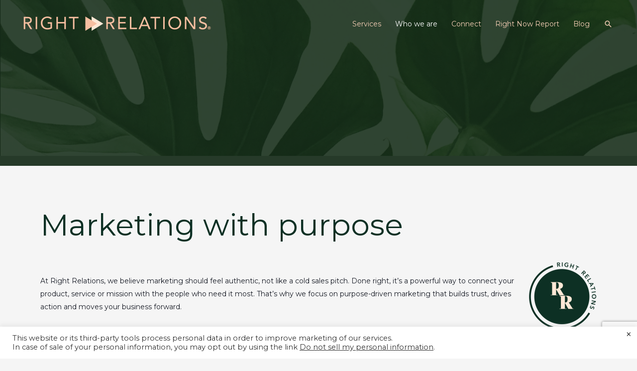

--- FILE ---
content_type: text/html; charset=utf-8
request_url: https://www.google.com/recaptcha/api2/anchor?ar=1&k=6LdkIV0UAAAAABtNVAAP99TC6f_18LiETnPK6ziX&co=aHR0cHM6Ly90aGVyaWdodHJlbGF0aW9ucy5jb206NDQz&hl=en&v=7gg7H51Q-naNfhmCP3_R47ho&size=invisible&anchor-ms=20000&execute-ms=30000&cb=qqkcoubm1b4b
body_size: 49048
content:
<!DOCTYPE HTML><html dir="ltr" lang="en"><head><meta http-equiv="Content-Type" content="text/html; charset=UTF-8">
<meta http-equiv="X-UA-Compatible" content="IE=edge">
<title>reCAPTCHA</title>
<style type="text/css">
/* cyrillic-ext */
@font-face {
  font-family: 'Roboto';
  font-style: normal;
  font-weight: 400;
  font-stretch: 100%;
  src: url(//fonts.gstatic.com/s/roboto/v48/KFO7CnqEu92Fr1ME7kSn66aGLdTylUAMa3GUBHMdazTgWw.woff2) format('woff2');
  unicode-range: U+0460-052F, U+1C80-1C8A, U+20B4, U+2DE0-2DFF, U+A640-A69F, U+FE2E-FE2F;
}
/* cyrillic */
@font-face {
  font-family: 'Roboto';
  font-style: normal;
  font-weight: 400;
  font-stretch: 100%;
  src: url(//fonts.gstatic.com/s/roboto/v48/KFO7CnqEu92Fr1ME7kSn66aGLdTylUAMa3iUBHMdazTgWw.woff2) format('woff2');
  unicode-range: U+0301, U+0400-045F, U+0490-0491, U+04B0-04B1, U+2116;
}
/* greek-ext */
@font-face {
  font-family: 'Roboto';
  font-style: normal;
  font-weight: 400;
  font-stretch: 100%;
  src: url(//fonts.gstatic.com/s/roboto/v48/KFO7CnqEu92Fr1ME7kSn66aGLdTylUAMa3CUBHMdazTgWw.woff2) format('woff2');
  unicode-range: U+1F00-1FFF;
}
/* greek */
@font-face {
  font-family: 'Roboto';
  font-style: normal;
  font-weight: 400;
  font-stretch: 100%;
  src: url(//fonts.gstatic.com/s/roboto/v48/KFO7CnqEu92Fr1ME7kSn66aGLdTylUAMa3-UBHMdazTgWw.woff2) format('woff2');
  unicode-range: U+0370-0377, U+037A-037F, U+0384-038A, U+038C, U+038E-03A1, U+03A3-03FF;
}
/* math */
@font-face {
  font-family: 'Roboto';
  font-style: normal;
  font-weight: 400;
  font-stretch: 100%;
  src: url(//fonts.gstatic.com/s/roboto/v48/KFO7CnqEu92Fr1ME7kSn66aGLdTylUAMawCUBHMdazTgWw.woff2) format('woff2');
  unicode-range: U+0302-0303, U+0305, U+0307-0308, U+0310, U+0312, U+0315, U+031A, U+0326-0327, U+032C, U+032F-0330, U+0332-0333, U+0338, U+033A, U+0346, U+034D, U+0391-03A1, U+03A3-03A9, U+03B1-03C9, U+03D1, U+03D5-03D6, U+03F0-03F1, U+03F4-03F5, U+2016-2017, U+2034-2038, U+203C, U+2040, U+2043, U+2047, U+2050, U+2057, U+205F, U+2070-2071, U+2074-208E, U+2090-209C, U+20D0-20DC, U+20E1, U+20E5-20EF, U+2100-2112, U+2114-2115, U+2117-2121, U+2123-214F, U+2190, U+2192, U+2194-21AE, U+21B0-21E5, U+21F1-21F2, U+21F4-2211, U+2213-2214, U+2216-22FF, U+2308-230B, U+2310, U+2319, U+231C-2321, U+2336-237A, U+237C, U+2395, U+239B-23B7, U+23D0, U+23DC-23E1, U+2474-2475, U+25AF, U+25B3, U+25B7, U+25BD, U+25C1, U+25CA, U+25CC, U+25FB, U+266D-266F, U+27C0-27FF, U+2900-2AFF, U+2B0E-2B11, U+2B30-2B4C, U+2BFE, U+3030, U+FF5B, U+FF5D, U+1D400-1D7FF, U+1EE00-1EEFF;
}
/* symbols */
@font-face {
  font-family: 'Roboto';
  font-style: normal;
  font-weight: 400;
  font-stretch: 100%;
  src: url(//fonts.gstatic.com/s/roboto/v48/KFO7CnqEu92Fr1ME7kSn66aGLdTylUAMaxKUBHMdazTgWw.woff2) format('woff2');
  unicode-range: U+0001-000C, U+000E-001F, U+007F-009F, U+20DD-20E0, U+20E2-20E4, U+2150-218F, U+2190, U+2192, U+2194-2199, U+21AF, U+21E6-21F0, U+21F3, U+2218-2219, U+2299, U+22C4-22C6, U+2300-243F, U+2440-244A, U+2460-24FF, U+25A0-27BF, U+2800-28FF, U+2921-2922, U+2981, U+29BF, U+29EB, U+2B00-2BFF, U+4DC0-4DFF, U+FFF9-FFFB, U+10140-1018E, U+10190-1019C, U+101A0, U+101D0-101FD, U+102E0-102FB, U+10E60-10E7E, U+1D2C0-1D2D3, U+1D2E0-1D37F, U+1F000-1F0FF, U+1F100-1F1AD, U+1F1E6-1F1FF, U+1F30D-1F30F, U+1F315, U+1F31C, U+1F31E, U+1F320-1F32C, U+1F336, U+1F378, U+1F37D, U+1F382, U+1F393-1F39F, U+1F3A7-1F3A8, U+1F3AC-1F3AF, U+1F3C2, U+1F3C4-1F3C6, U+1F3CA-1F3CE, U+1F3D4-1F3E0, U+1F3ED, U+1F3F1-1F3F3, U+1F3F5-1F3F7, U+1F408, U+1F415, U+1F41F, U+1F426, U+1F43F, U+1F441-1F442, U+1F444, U+1F446-1F449, U+1F44C-1F44E, U+1F453, U+1F46A, U+1F47D, U+1F4A3, U+1F4B0, U+1F4B3, U+1F4B9, U+1F4BB, U+1F4BF, U+1F4C8-1F4CB, U+1F4D6, U+1F4DA, U+1F4DF, U+1F4E3-1F4E6, U+1F4EA-1F4ED, U+1F4F7, U+1F4F9-1F4FB, U+1F4FD-1F4FE, U+1F503, U+1F507-1F50B, U+1F50D, U+1F512-1F513, U+1F53E-1F54A, U+1F54F-1F5FA, U+1F610, U+1F650-1F67F, U+1F687, U+1F68D, U+1F691, U+1F694, U+1F698, U+1F6AD, U+1F6B2, U+1F6B9-1F6BA, U+1F6BC, U+1F6C6-1F6CF, U+1F6D3-1F6D7, U+1F6E0-1F6EA, U+1F6F0-1F6F3, U+1F6F7-1F6FC, U+1F700-1F7FF, U+1F800-1F80B, U+1F810-1F847, U+1F850-1F859, U+1F860-1F887, U+1F890-1F8AD, U+1F8B0-1F8BB, U+1F8C0-1F8C1, U+1F900-1F90B, U+1F93B, U+1F946, U+1F984, U+1F996, U+1F9E9, U+1FA00-1FA6F, U+1FA70-1FA7C, U+1FA80-1FA89, U+1FA8F-1FAC6, U+1FACE-1FADC, U+1FADF-1FAE9, U+1FAF0-1FAF8, U+1FB00-1FBFF;
}
/* vietnamese */
@font-face {
  font-family: 'Roboto';
  font-style: normal;
  font-weight: 400;
  font-stretch: 100%;
  src: url(//fonts.gstatic.com/s/roboto/v48/KFO7CnqEu92Fr1ME7kSn66aGLdTylUAMa3OUBHMdazTgWw.woff2) format('woff2');
  unicode-range: U+0102-0103, U+0110-0111, U+0128-0129, U+0168-0169, U+01A0-01A1, U+01AF-01B0, U+0300-0301, U+0303-0304, U+0308-0309, U+0323, U+0329, U+1EA0-1EF9, U+20AB;
}
/* latin-ext */
@font-face {
  font-family: 'Roboto';
  font-style: normal;
  font-weight: 400;
  font-stretch: 100%;
  src: url(//fonts.gstatic.com/s/roboto/v48/KFO7CnqEu92Fr1ME7kSn66aGLdTylUAMa3KUBHMdazTgWw.woff2) format('woff2');
  unicode-range: U+0100-02BA, U+02BD-02C5, U+02C7-02CC, U+02CE-02D7, U+02DD-02FF, U+0304, U+0308, U+0329, U+1D00-1DBF, U+1E00-1E9F, U+1EF2-1EFF, U+2020, U+20A0-20AB, U+20AD-20C0, U+2113, U+2C60-2C7F, U+A720-A7FF;
}
/* latin */
@font-face {
  font-family: 'Roboto';
  font-style: normal;
  font-weight: 400;
  font-stretch: 100%;
  src: url(//fonts.gstatic.com/s/roboto/v48/KFO7CnqEu92Fr1ME7kSn66aGLdTylUAMa3yUBHMdazQ.woff2) format('woff2');
  unicode-range: U+0000-00FF, U+0131, U+0152-0153, U+02BB-02BC, U+02C6, U+02DA, U+02DC, U+0304, U+0308, U+0329, U+2000-206F, U+20AC, U+2122, U+2191, U+2193, U+2212, U+2215, U+FEFF, U+FFFD;
}
/* cyrillic-ext */
@font-face {
  font-family: 'Roboto';
  font-style: normal;
  font-weight: 500;
  font-stretch: 100%;
  src: url(//fonts.gstatic.com/s/roboto/v48/KFO7CnqEu92Fr1ME7kSn66aGLdTylUAMa3GUBHMdazTgWw.woff2) format('woff2');
  unicode-range: U+0460-052F, U+1C80-1C8A, U+20B4, U+2DE0-2DFF, U+A640-A69F, U+FE2E-FE2F;
}
/* cyrillic */
@font-face {
  font-family: 'Roboto';
  font-style: normal;
  font-weight: 500;
  font-stretch: 100%;
  src: url(//fonts.gstatic.com/s/roboto/v48/KFO7CnqEu92Fr1ME7kSn66aGLdTylUAMa3iUBHMdazTgWw.woff2) format('woff2');
  unicode-range: U+0301, U+0400-045F, U+0490-0491, U+04B0-04B1, U+2116;
}
/* greek-ext */
@font-face {
  font-family: 'Roboto';
  font-style: normal;
  font-weight: 500;
  font-stretch: 100%;
  src: url(//fonts.gstatic.com/s/roboto/v48/KFO7CnqEu92Fr1ME7kSn66aGLdTylUAMa3CUBHMdazTgWw.woff2) format('woff2');
  unicode-range: U+1F00-1FFF;
}
/* greek */
@font-face {
  font-family: 'Roboto';
  font-style: normal;
  font-weight: 500;
  font-stretch: 100%;
  src: url(//fonts.gstatic.com/s/roboto/v48/KFO7CnqEu92Fr1ME7kSn66aGLdTylUAMa3-UBHMdazTgWw.woff2) format('woff2');
  unicode-range: U+0370-0377, U+037A-037F, U+0384-038A, U+038C, U+038E-03A1, U+03A3-03FF;
}
/* math */
@font-face {
  font-family: 'Roboto';
  font-style: normal;
  font-weight: 500;
  font-stretch: 100%;
  src: url(//fonts.gstatic.com/s/roboto/v48/KFO7CnqEu92Fr1ME7kSn66aGLdTylUAMawCUBHMdazTgWw.woff2) format('woff2');
  unicode-range: U+0302-0303, U+0305, U+0307-0308, U+0310, U+0312, U+0315, U+031A, U+0326-0327, U+032C, U+032F-0330, U+0332-0333, U+0338, U+033A, U+0346, U+034D, U+0391-03A1, U+03A3-03A9, U+03B1-03C9, U+03D1, U+03D5-03D6, U+03F0-03F1, U+03F4-03F5, U+2016-2017, U+2034-2038, U+203C, U+2040, U+2043, U+2047, U+2050, U+2057, U+205F, U+2070-2071, U+2074-208E, U+2090-209C, U+20D0-20DC, U+20E1, U+20E5-20EF, U+2100-2112, U+2114-2115, U+2117-2121, U+2123-214F, U+2190, U+2192, U+2194-21AE, U+21B0-21E5, U+21F1-21F2, U+21F4-2211, U+2213-2214, U+2216-22FF, U+2308-230B, U+2310, U+2319, U+231C-2321, U+2336-237A, U+237C, U+2395, U+239B-23B7, U+23D0, U+23DC-23E1, U+2474-2475, U+25AF, U+25B3, U+25B7, U+25BD, U+25C1, U+25CA, U+25CC, U+25FB, U+266D-266F, U+27C0-27FF, U+2900-2AFF, U+2B0E-2B11, U+2B30-2B4C, U+2BFE, U+3030, U+FF5B, U+FF5D, U+1D400-1D7FF, U+1EE00-1EEFF;
}
/* symbols */
@font-face {
  font-family: 'Roboto';
  font-style: normal;
  font-weight: 500;
  font-stretch: 100%;
  src: url(//fonts.gstatic.com/s/roboto/v48/KFO7CnqEu92Fr1ME7kSn66aGLdTylUAMaxKUBHMdazTgWw.woff2) format('woff2');
  unicode-range: U+0001-000C, U+000E-001F, U+007F-009F, U+20DD-20E0, U+20E2-20E4, U+2150-218F, U+2190, U+2192, U+2194-2199, U+21AF, U+21E6-21F0, U+21F3, U+2218-2219, U+2299, U+22C4-22C6, U+2300-243F, U+2440-244A, U+2460-24FF, U+25A0-27BF, U+2800-28FF, U+2921-2922, U+2981, U+29BF, U+29EB, U+2B00-2BFF, U+4DC0-4DFF, U+FFF9-FFFB, U+10140-1018E, U+10190-1019C, U+101A0, U+101D0-101FD, U+102E0-102FB, U+10E60-10E7E, U+1D2C0-1D2D3, U+1D2E0-1D37F, U+1F000-1F0FF, U+1F100-1F1AD, U+1F1E6-1F1FF, U+1F30D-1F30F, U+1F315, U+1F31C, U+1F31E, U+1F320-1F32C, U+1F336, U+1F378, U+1F37D, U+1F382, U+1F393-1F39F, U+1F3A7-1F3A8, U+1F3AC-1F3AF, U+1F3C2, U+1F3C4-1F3C6, U+1F3CA-1F3CE, U+1F3D4-1F3E0, U+1F3ED, U+1F3F1-1F3F3, U+1F3F5-1F3F7, U+1F408, U+1F415, U+1F41F, U+1F426, U+1F43F, U+1F441-1F442, U+1F444, U+1F446-1F449, U+1F44C-1F44E, U+1F453, U+1F46A, U+1F47D, U+1F4A3, U+1F4B0, U+1F4B3, U+1F4B9, U+1F4BB, U+1F4BF, U+1F4C8-1F4CB, U+1F4D6, U+1F4DA, U+1F4DF, U+1F4E3-1F4E6, U+1F4EA-1F4ED, U+1F4F7, U+1F4F9-1F4FB, U+1F4FD-1F4FE, U+1F503, U+1F507-1F50B, U+1F50D, U+1F512-1F513, U+1F53E-1F54A, U+1F54F-1F5FA, U+1F610, U+1F650-1F67F, U+1F687, U+1F68D, U+1F691, U+1F694, U+1F698, U+1F6AD, U+1F6B2, U+1F6B9-1F6BA, U+1F6BC, U+1F6C6-1F6CF, U+1F6D3-1F6D7, U+1F6E0-1F6EA, U+1F6F0-1F6F3, U+1F6F7-1F6FC, U+1F700-1F7FF, U+1F800-1F80B, U+1F810-1F847, U+1F850-1F859, U+1F860-1F887, U+1F890-1F8AD, U+1F8B0-1F8BB, U+1F8C0-1F8C1, U+1F900-1F90B, U+1F93B, U+1F946, U+1F984, U+1F996, U+1F9E9, U+1FA00-1FA6F, U+1FA70-1FA7C, U+1FA80-1FA89, U+1FA8F-1FAC6, U+1FACE-1FADC, U+1FADF-1FAE9, U+1FAF0-1FAF8, U+1FB00-1FBFF;
}
/* vietnamese */
@font-face {
  font-family: 'Roboto';
  font-style: normal;
  font-weight: 500;
  font-stretch: 100%;
  src: url(//fonts.gstatic.com/s/roboto/v48/KFO7CnqEu92Fr1ME7kSn66aGLdTylUAMa3OUBHMdazTgWw.woff2) format('woff2');
  unicode-range: U+0102-0103, U+0110-0111, U+0128-0129, U+0168-0169, U+01A0-01A1, U+01AF-01B0, U+0300-0301, U+0303-0304, U+0308-0309, U+0323, U+0329, U+1EA0-1EF9, U+20AB;
}
/* latin-ext */
@font-face {
  font-family: 'Roboto';
  font-style: normal;
  font-weight: 500;
  font-stretch: 100%;
  src: url(//fonts.gstatic.com/s/roboto/v48/KFO7CnqEu92Fr1ME7kSn66aGLdTylUAMa3KUBHMdazTgWw.woff2) format('woff2');
  unicode-range: U+0100-02BA, U+02BD-02C5, U+02C7-02CC, U+02CE-02D7, U+02DD-02FF, U+0304, U+0308, U+0329, U+1D00-1DBF, U+1E00-1E9F, U+1EF2-1EFF, U+2020, U+20A0-20AB, U+20AD-20C0, U+2113, U+2C60-2C7F, U+A720-A7FF;
}
/* latin */
@font-face {
  font-family: 'Roboto';
  font-style: normal;
  font-weight: 500;
  font-stretch: 100%;
  src: url(//fonts.gstatic.com/s/roboto/v48/KFO7CnqEu92Fr1ME7kSn66aGLdTylUAMa3yUBHMdazQ.woff2) format('woff2');
  unicode-range: U+0000-00FF, U+0131, U+0152-0153, U+02BB-02BC, U+02C6, U+02DA, U+02DC, U+0304, U+0308, U+0329, U+2000-206F, U+20AC, U+2122, U+2191, U+2193, U+2212, U+2215, U+FEFF, U+FFFD;
}
/* cyrillic-ext */
@font-face {
  font-family: 'Roboto';
  font-style: normal;
  font-weight: 900;
  font-stretch: 100%;
  src: url(//fonts.gstatic.com/s/roboto/v48/KFO7CnqEu92Fr1ME7kSn66aGLdTylUAMa3GUBHMdazTgWw.woff2) format('woff2');
  unicode-range: U+0460-052F, U+1C80-1C8A, U+20B4, U+2DE0-2DFF, U+A640-A69F, U+FE2E-FE2F;
}
/* cyrillic */
@font-face {
  font-family: 'Roboto';
  font-style: normal;
  font-weight: 900;
  font-stretch: 100%;
  src: url(//fonts.gstatic.com/s/roboto/v48/KFO7CnqEu92Fr1ME7kSn66aGLdTylUAMa3iUBHMdazTgWw.woff2) format('woff2');
  unicode-range: U+0301, U+0400-045F, U+0490-0491, U+04B0-04B1, U+2116;
}
/* greek-ext */
@font-face {
  font-family: 'Roboto';
  font-style: normal;
  font-weight: 900;
  font-stretch: 100%;
  src: url(//fonts.gstatic.com/s/roboto/v48/KFO7CnqEu92Fr1ME7kSn66aGLdTylUAMa3CUBHMdazTgWw.woff2) format('woff2');
  unicode-range: U+1F00-1FFF;
}
/* greek */
@font-face {
  font-family: 'Roboto';
  font-style: normal;
  font-weight: 900;
  font-stretch: 100%;
  src: url(//fonts.gstatic.com/s/roboto/v48/KFO7CnqEu92Fr1ME7kSn66aGLdTylUAMa3-UBHMdazTgWw.woff2) format('woff2');
  unicode-range: U+0370-0377, U+037A-037F, U+0384-038A, U+038C, U+038E-03A1, U+03A3-03FF;
}
/* math */
@font-face {
  font-family: 'Roboto';
  font-style: normal;
  font-weight: 900;
  font-stretch: 100%;
  src: url(//fonts.gstatic.com/s/roboto/v48/KFO7CnqEu92Fr1ME7kSn66aGLdTylUAMawCUBHMdazTgWw.woff2) format('woff2');
  unicode-range: U+0302-0303, U+0305, U+0307-0308, U+0310, U+0312, U+0315, U+031A, U+0326-0327, U+032C, U+032F-0330, U+0332-0333, U+0338, U+033A, U+0346, U+034D, U+0391-03A1, U+03A3-03A9, U+03B1-03C9, U+03D1, U+03D5-03D6, U+03F0-03F1, U+03F4-03F5, U+2016-2017, U+2034-2038, U+203C, U+2040, U+2043, U+2047, U+2050, U+2057, U+205F, U+2070-2071, U+2074-208E, U+2090-209C, U+20D0-20DC, U+20E1, U+20E5-20EF, U+2100-2112, U+2114-2115, U+2117-2121, U+2123-214F, U+2190, U+2192, U+2194-21AE, U+21B0-21E5, U+21F1-21F2, U+21F4-2211, U+2213-2214, U+2216-22FF, U+2308-230B, U+2310, U+2319, U+231C-2321, U+2336-237A, U+237C, U+2395, U+239B-23B7, U+23D0, U+23DC-23E1, U+2474-2475, U+25AF, U+25B3, U+25B7, U+25BD, U+25C1, U+25CA, U+25CC, U+25FB, U+266D-266F, U+27C0-27FF, U+2900-2AFF, U+2B0E-2B11, U+2B30-2B4C, U+2BFE, U+3030, U+FF5B, U+FF5D, U+1D400-1D7FF, U+1EE00-1EEFF;
}
/* symbols */
@font-face {
  font-family: 'Roboto';
  font-style: normal;
  font-weight: 900;
  font-stretch: 100%;
  src: url(//fonts.gstatic.com/s/roboto/v48/KFO7CnqEu92Fr1ME7kSn66aGLdTylUAMaxKUBHMdazTgWw.woff2) format('woff2');
  unicode-range: U+0001-000C, U+000E-001F, U+007F-009F, U+20DD-20E0, U+20E2-20E4, U+2150-218F, U+2190, U+2192, U+2194-2199, U+21AF, U+21E6-21F0, U+21F3, U+2218-2219, U+2299, U+22C4-22C6, U+2300-243F, U+2440-244A, U+2460-24FF, U+25A0-27BF, U+2800-28FF, U+2921-2922, U+2981, U+29BF, U+29EB, U+2B00-2BFF, U+4DC0-4DFF, U+FFF9-FFFB, U+10140-1018E, U+10190-1019C, U+101A0, U+101D0-101FD, U+102E0-102FB, U+10E60-10E7E, U+1D2C0-1D2D3, U+1D2E0-1D37F, U+1F000-1F0FF, U+1F100-1F1AD, U+1F1E6-1F1FF, U+1F30D-1F30F, U+1F315, U+1F31C, U+1F31E, U+1F320-1F32C, U+1F336, U+1F378, U+1F37D, U+1F382, U+1F393-1F39F, U+1F3A7-1F3A8, U+1F3AC-1F3AF, U+1F3C2, U+1F3C4-1F3C6, U+1F3CA-1F3CE, U+1F3D4-1F3E0, U+1F3ED, U+1F3F1-1F3F3, U+1F3F5-1F3F7, U+1F408, U+1F415, U+1F41F, U+1F426, U+1F43F, U+1F441-1F442, U+1F444, U+1F446-1F449, U+1F44C-1F44E, U+1F453, U+1F46A, U+1F47D, U+1F4A3, U+1F4B0, U+1F4B3, U+1F4B9, U+1F4BB, U+1F4BF, U+1F4C8-1F4CB, U+1F4D6, U+1F4DA, U+1F4DF, U+1F4E3-1F4E6, U+1F4EA-1F4ED, U+1F4F7, U+1F4F9-1F4FB, U+1F4FD-1F4FE, U+1F503, U+1F507-1F50B, U+1F50D, U+1F512-1F513, U+1F53E-1F54A, U+1F54F-1F5FA, U+1F610, U+1F650-1F67F, U+1F687, U+1F68D, U+1F691, U+1F694, U+1F698, U+1F6AD, U+1F6B2, U+1F6B9-1F6BA, U+1F6BC, U+1F6C6-1F6CF, U+1F6D3-1F6D7, U+1F6E0-1F6EA, U+1F6F0-1F6F3, U+1F6F7-1F6FC, U+1F700-1F7FF, U+1F800-1F80B, U+1F810-1F847, U+1F850-1F859, U+1F860-1F887, U+1F890-1F8AD, U+1F8B0-1F8BB, U+1F8C0-1F8C1, U+1F900-1F90B, U+1F93B, U+1F946, U+1F984, U+1F996, U+1F9E9, U+1FA00-1FA6F, U+1FA70-1FA7C, U+1FA80-1FA89, U+1FA8F-1FAC6, U+1FACE-1FADC, U+1FADF-1FAE9, U+1FAF0-1FAF8, U+1FB00-1FBFF;
}
/* vietnamese */
@font-face {
  font-family: 'Roboto';
  font-style: normal;
  font-weight: 900;
  font-stretch: 100%;
  src: url(//fonts.gstatic.com/s/roboto/v48/KFO7CnqEu92Fr1ME7kSn66aGLdTylUAMa3OUBHMdazTgWw.woff2) format('woff2');
  unicode-range: U+0102-0103, U+0110-0111, U+0128-0129, U+0168-0169, U+01A0-01A1, U+01AF-01B0, U+0300-0301, U+0303-0304, U+0308-0309, U+0323, U+0329, U+1EA0-1EF9, U+20AB;
}
/* latin-ext */
@font-face {
  font-family: 'Roboto';
  font-style: normal;
  font-weight: 900;
  font-stretch: 100%;
  src: url(//fonts.gstatic.com/s/roboto/v48/KFO7CnqEu92Fr1ME7kSn66aGLdTylUAMa3KUBHMdazTgWw.woff2) format('woff2');
  unicode-range: U+0100-02BA, U+02BD-02C5, U+02C7-02CC, U+02CE-02D7, U+02DD-02FF, U+0304, U+0308, U+0329, U+1D00-1DBF, U+1E00-1E9F, U+1EF2-1EFF, U+2020, U+20A0-20AB, U+20AD-20C0, U+2113, U+2C60-2C7F, U+A720-A7FF;
}
/* latin */
@font-face {
  font-family: 'Roboto';
  font-style: normal;
  font-weight: 900;
  font-stretch: 100%;
  src: url(//fonts.gstatic.com/s/roboto/v48/KFO7CnqEu92Fr1ME7kSn66aGLdTylUAMa3yUBHMdazQ.woff2) format('woff2');
  unicode-range: U+0000-00FF, U+0131, U+0152-0153, U+02BB-02BC, U+02C6, U+02DA, U+02DC, U+0304, U+0308, U+0329, U+2000-206F, U+20AC, U+2122, U+2191, U+2193, U+2212, U+2215, U+FEFF, U+FFFD;
}

</style>
<link rel="stylesheet" type="text/css" href="https://www.gstatic.com/recaptcha/releases/7gg7H51Q-naNfhmCP3_R47ho/styles__ltr.css">
<script nonce="52c2YMhWcGHV32V936RAIw" type="text/javascript">window['__recaptcha_api'] = 'https://www.google.com/recaptcha/api2/';</script>
<script type="text/javascript" src="https://www.gstatic.com/recaptcha/releases/7gg7H51Q-naNfhmCP3_R47ho/recaptcha__en.js" nonce="52c2YMhWcGHV32V936RAIw">
      
    </script></head>
<body><div id="rc-anchor-alert" class="rc-anchor-alert"></div>
<input type="hidden" id="recaptcha-token" value="[base64]">
<script type="text/javascript" nonce="52c2YMhWcGHV32V936RAIw">
      recaptcha.anchor.Main.init("[\x22ainput\x22,[\x22bgdata\x22,\x22\x22,\[base64]/[base64]/UltIKytdPWE6KGE8MjA0OD9SW0grK109YT4+NnwxOTI6KChhJjY0NTEyKT09NTUyOTYmJnErMTxoLmxlbmd0aCYmKGguY2hhckNvZGVBdChxKzEpJjY0NTEyKT09NTYzMjA/[base64]/MjU1OlI/[base64]/[base64]/[base64]/[base64]/[base64]/[base64]/[base64]/[base64]/[base64]/[base64]\x22,\[base64]\\u003d\x22,\x22wpbDnsK7wpXDksKAwrXCl0R+NxzCjsO+fcKmGGN3woJDwr/ChMKZw6TDoyzCksKuwrnDhwt9EVMBElLCoUPDpsOiw51swrYPE8Kdwq3CmcOAw4saw4FBw44nwqxkwqxFIcOgCMKVDcOOXcKTw6MrHMOxesOLwq3DvzzCjMOZKGDCscOgw5JdwptuYWNMXRjDrHtDwovCjcOSdWI/wpfCkB3DsDwdUcKxQ09OSCUQCcKAZUdfLsOFIMO7WlzDj8OrU2HDmMK8wq5NdW7CvcK8wrjDoHXDt23DsVxOw7fCgcKqMsOKasKIYU3DmsOrfsOHwq/CjArCqTpuwqLCvsK1w7/ChWPDiwfDhsOQNsK2BUJON8KPw4XDusK0woU5w4nDocOidsO/w4pwwow+Sz/DhcKVw5YhXydtwoJSPBjCqy7Cmi3ChBlqw7oNXsKnwpnDohpwwot0OV7DlTrCl8KBN1Fzw4AdVMKhwoseRMKRw6s4B13CsHDDvBBEwp3DqMKow5QIw4d9FBXDrMOTw5TDoxM4wrPCkD/DkcOMGmdSw7hPMsOAw6VzFMOCTMK7RsKvwozCk8K5wr00FMKQw7spMwXCmwEdJHvDjz1Va8KmNMOyNhUfw4hXwq/[base64]/GcK8NCUjwrsOVcO1w40PaMO1w5lyw7s0CBzDg8O+w7JcC8Kkw7pRU8OJSxzCnVXCqlDCmhrCjgvCkTtrSsOtbcOow7AXORg1NMKkwrjCkSYrU8KRw590DcK9J8OFwp4dwq09wqQ2w5fDt0TCrcOteMKCIcOMBi/DjsKrwqRdD0bDg35sw51Uw4LDsEsBw6IGUVVOYmnClyA3BcKTJMKxw6hqQ8OUw6/CgMOIwogDIwbCmsKSw4rDncKTY8K4CwRaLmMdwoAZw7cLw6ViwrzCoh/[base64]/DvMO2wrkIw5MOPsKjHl/CmMK/[base64]/DmjkJU8K5wo/[base64]/wpZhw4onwrZ5J8OOw6nDvsONUcKywqTDmSbDisKZLcODw5TCu8Kuw5XCgMKJwrl2wpwtwoJhHxfDgQTDhjAjacKnasObScKBw6/DshRCw5tzWDjCpDYjw6UzIArDosKHwqjDmsKywrnDtTZpw6bClMOkAMOjw7FQw4YgH8KFw7pJK8KBwozDr3LCg8K0w7rCuDcYFcK9wqRyExjDkMK3DGrDucO/[base64]/w4gCw64jFsOPCgEmw40GacOBw5BhwroSwrjDn8KKwrfCki7ClMO/QMKIPCp9V05jGsOQR8Ojw490w4/DusOVwrnCtcKTwonClHVZRAo9HnVNeAVlwoTCj8KJPMKdVD7DpU3Do8OxworDlCTDl8KawolPLhXCmA9zwrxVI8O4wrkrwplgP2LDhcOZSMOTwodWbRk0w6TCi8OxPyDCn8Ogw7/DpVrDiMOnAVk5wo9Xw5syM8ORw6h1FF7Cnzp4w68dZ8OfezDCnx/[base64]/Cv3DDi8KCd0XDo0wQCkcnwpjCl3fCksOkwpXDrkEowoQow5R0wpo3ckTDrQbDgcKSw6PDqsKvQMK/b2Z/eGzDhcKRBBTDoEo+wp7Cr3MTw6A5AgVhXi93wofCr8KWBykHwpLDiFMbw4sfwrLCpcOxUHXDmcKQwo3CrW/CjgNlw6bDj8KtAsK1w4rCi8OYwooBwocLcMKaVsKEMcKWwqDCj8KnwqLDngzCrm3DucO1ccOnw7bCgsKaDcOSwr4dHTfClSrDrFN7wo/Cvx9ywpzDkMOjCcO8JMOoKiPCkDfCrsKnScOMwpN0wonCssORwrbCtg4IQcKRFUTCoSnCsxrCnTfDlzV5w7QbA8KtworCmMKDwqVSYErCuVZOPljDiMODWMKddmplw5sRAsOddMOVw4rDjsO5FQXDicKvwpbDkxNhwrnChMO2E8OCDMOvETjCpsORPMOebSg5w7o2wp/Cm8O5LcOsE8OvwqLDsAnCq1JVw7jDpRTDm3Jhw5DCiDgOwqlEbT4VwqcSwrhfGGPChjXCuMKAwrHCn3nClMO5BcONABFKDsK2YsOFwprDjyHCnsKWYsO1KjDDgsOmwrDDssKxHwjCvcOlZ8OOwqJMwrDCqsOuwprCpMKbfTXCn1/CiMKow647wr/CscKtGwsKFS5KwpzCi3dqKQXCrV1kwrXDrsKhw7UEV8OMw4FAw4tSwpkZeHTCjsKnwqkqdsKQw5MRQ8KYw6JmwpTCjgdfO8KKwrzCtcOTw54Fw6zDijDDq1MCIjs/UWvDp8O/[base64]/Dq10oZsOyGXrDmgwTGUFifMKzwq7Cq8OCw5NhNXjCosKpQR0Ow6taPXvDmlbCqcKwR8K3YMOBRMKww53CiQvDu3/CgsKJw4Nlw6p/[base64]/CpALCqwZpw4AnfQ5cHjDDhx4GAsO7wrljw57DpsOEwpPCmAsrE8OxG8O4f3UhA8Ohw6FrwrfCoWoNwrs/wrRtwqDCsSVwNhN7PcKMwoDDtTXDpsKmwpDCnTTCin3Dn3UfwrDDjidcwr3DkyA2bsO0H3cgL8KuXMKAAgDDkMKXEMOqwo7Dv8K0ADoXwoF9aylQw7lmw6rCkMOvw6TDqCrDrMKew7NOUcO+al7CnsOrTH5jwpbCsULDoMKdfcKNRHdZFRTDusOPw6/DmUjChXnDjsOow6xHM8O0wpzDpwjCnwZLw5dDDcKlw7HCnMKrw47DvcOYbBPCpMOIMBbChT9oMsKhw4srDk5yJiF/[base64]/CiMKZwqZEw4ROwpjDhz5idwvDrMO8QcKawoPDhMKQNcKFWMOKDkbDtcKVw6rCgAhxwr/DqsKyLMODw5krNsO/w5DCuzoABFsNwoIWYUTCgnFMw7LClMKiwrQjwqfDusOLwovClMKsFGLCoDDCnB/Dq8KPw5ZuNcKSdcKfwolCMRjCjDnDlFkUw6ECOjfCm8Kjw5/DjTsFPQ5lwoFuwrt/wq9eHzfDlErDlQJ2w6xYw5Ejwoldw53DsFPDvsKuwrPDm8KFezAgw7vDgRbCscKhwpnCsx7Ch2omcGZ3wqzDqxXDrlllBsKvbMKsw6Q1LMODw6XCscKwJcObL0lnOA4bQsK5bsKSwoxoO1vCkcOzwqAiKhsuw4Igf1LCl0vDuXQ/[base64]/CoQXDgWQOw7DDukk7w45Fw77DgsOBNA3CvMOkw5JJwrvCqGsJRhvCpWPDu8KDw7PCuMK3OMKSw7wqNMKSw6nCg8OQagnDsH/CmEBzwqXDvSLCtMK7BB1NBULCicOQZMKtfQrCsgPCo8OHwrEgwonCigfDmEZyw6XDoEjCshTDocODFMK3wqDDh388eGzCgEc1HMORQsOrSX8KBGfDmmcHdnDCoRIMw5V2woXDucOcRcOzw4/CvcO8wpXCulhGLMKoZHrCqBolw6HChcKnaGIFYMOYwpk8w64zES/DhcKTYMKjVWDCmEPDvMK7w5ZJOUR9UEp3w7hewrwowpDDjcKdw6bCsRjCsBpcRMKaw6U/KBbCp8OewohPdixFwrxRfcKicAPCsj0pw5PDmAPCvDkVWjIGGAXCtyw1woPCq8OhPQ8jCMK8w6ATdMKSw6fCilUVHzI+D8OuMcKxwovDgMKUwoIIw5bCnzvDqsK2woUQw4x+w7AmWG/DqA4zw4nCq2TDoMKwUcO+wqcIwpLDocK3O8OgJsKCw597XGXCnRJ/DsOpSsKdMMKHwrgSAHLCncOEb8Kgw5zDtcO5wogrOSEqw5/CssKjecOywocBQFbDoijChMOAUcOaFmIWw4nDj8K3wqUQbcOewoBsFsOlw4FnIMK+w5dMVMKefCc8wqgbw4LCrsKMwqTCuMK/UcKdwq3CklV9w5nCr2/CtcK2YMKpf8OHwpBBKsKxBcKVw4A1YsOvw5jDmcKSR0gKw7BmS8Omw5FGw7VUwq3DlhLCsX7CpMOVwp3ChsKUwojCpg/CmsKLw5XDr8OzOcOQRTUZLBA0LUTDiQd6w4/DsSHCv8KNS1IVKcKJDQzDp0XDim/[base64]/V8KxwpFhw7nDoSjCmsK+AsKgaVdqO8KawoPDuE9VQMK+OcOmwqdgQcONJQ4mbsOxPMOCw6rDnCFgKEQUwqjDusK8dUXCp8KKw7/DlhHCmGDDpybCnRASwrvCmcK6w5jDhSk5Fk92wolrfsKNw6U/wq/DuG3DrCvDjw1cTCDCkMKXw6bDh8OcRSjDtVzCl0LDpy/Cs8Kea8KKMcOewo9hIMKEw7ZefcOtwqgrW8OYw4xyeXd7b0TCi8OHEhDCqHzDtFDDtCjDkmRtIcKgdCowwp7DvMKiw5Q9wr98H8Khbz/CqQjCrMKGw44yfWXDmsOlwogfd8KCwpLDsMK7M8OAwpfCsVUswrLDgxpNecOKw43CqsOtBMKIaMO9w4MEXcKhwppHdMOAw63Dlh3CtcKcKlXChMKSTcOdNsOlw5fCuMOnfDnDg8OLwpHCtcKYUMKfwrTDm8Ouw7xbwrQnLTsUw5tGYkcWfSXDp2/DicOlG8KwfMObwokXL8OPL8K7w5omwqLCjMK4w5nDsyLDl8OkW8KMM2xqQTPCosO5MMO7wr7Dn8KowoQrw7vCpi1nHRPCgHUFTQpTIF8Cw5gBP8ODwpppCF3CrhDDlsOCwp1gwoViIcKCJkHDslYzccKxIBJSw5PCpcOgNsKaf1EGw7A2JirClcOrQCDDgxB2wr/Du8KZw64FwoDDhMKVY8KkdlLDmjbClMOaw7XDrkYMwo3DhsOWw5PDqzZiwolQw6BvfcKcJcKIwqjDoWlzw7gYwpvDiisjwqHDqcKqSnPDksOaDsKcHUMMfHDCnHM/wrrDksOhVcKLwqXCiMOSKiMGw58cwrIXcMOID8KvGBQyJcOEDE8+w4c9McOnw4zCi1EWWMKFUsOxLcKGw5AZwp4lw5TDv8Kuw57CjAxSYW/CtsKfw70Ew4NqIB/DmjrDr8O3U17DlsKGwpHCv8Kgw6/DrxNRWVUcwo9/wpLDisK/wqVUDsOkwrTDjlx9woTCiAbDhRnDvcO4w58Rwrx6U0RPw7BvK8KQwp9yZnjCryTCrWBkw6lvwpNrCGjDuhjDrsK9wqd8acO8wp/CvMO5XQ0vw6ZmZjwWw7YcZ8Kpw6JYw51/wpAuCcKjEMKpw6NpbgAUETPDtmVoEGnDt8OCV8K4I8OQLMKcBGY0w6k1TQjDtFnCpMO6wrvDqMOHwrZIOnfDicO/MHXDrAlAI25WPMK3DcKUf8Otwo7CrDnDnsO4w5PDuh4wFjgKw6XDsMKPdMOGZ8K4woc+wqfCjMKGWMK/w6IUwq/DiEk5WDUgw7XDt2N2IcOVwqZRwobDoMO7NwAYH8OzIG/CuRnDl8OhF8OaIhHCusKMwrXDrjjDrcKPZDJ5w4V9XkPCqGIRwqN1JsKywoYmJ8OnWRnCuV5HwrsGw6TDgSZcwrZLKMOrf3vCmCXCmF5ae0x/wp9NwpHCkFNYw5lNwqFIXjLCtsO0MsOLwo/CvGUARSFHPxnDmMOQw5bDlcK4w4FRJsORXnA3wrrDtgh+w4zDlcK8CwTDqsKxwqo8H0XCtzJLw7I0wrXDgFQ9csOGPXJFw40SVMKowq8Fw59CcMO2SsOcw4BRNg/[base64]/wozDtUXCsmbDssKreVFyw6LCpsKZwpvDpcKMEcKDwrxqeifDs2IWworDvgw2ScKKEMOmfFPDpsO0OsOTD8KowoRvwovCpHnCpsOQcsK2SMK4wqk0P8K7w4xZw4bCnMOPKGl7ecO/woY+bsKjKD/DlMO5wp17W8O1w7/ChibChA8WwpEKwockbsKoXcOXCxfDh3ZaW8KawpPDn8Kjw6XDnMKUw7nDmHbCjj3Ci8Olwq3Cm8OdwqzChmzDqsKKDcKGU3rDsMKvwrXCr8OBw73DnMKFwpE3NsOPwqwmXFUbw7V2w7sIFMKlworCqRvDkcKhw5DCnsOUFgMSwo4Twp/Do8KGwosIPcK2NWXDqcOdwpzCpMOawqnCkC/Ds1nCuMOEw5DCtMKSwqAiwo9oBsO9wqELwpJ+TcO3wpQwYMOJw7ZpW8ODwrIkw5c3w5bCmgHCqSfCn2zDrsOSMMK4w5dwwpDCqMOnBcOsPzsXJ8KcczMuWMOKNsKaSMOZP8O+wpXDr0jDlMOWw7LCvgDDnjxkLTXCpys0w4s3w419woTDkifDqwzDr8KMS8Orwq0Qwr/Ds8K6w4bDrmRcaMKcP8K5w7bDocOUDyRCIXbCtGs0wrvDukJrw5bCu2DCpUpMwpkwVknDkcORwolww5zDn1BrMsKhBMKUMMKYLDBHEMO2UsKAw5MyUwrDsHjDicObRHcbOgFKwqUWJsKfwqdaw47Ck0pmw6LDiAjDucOTw4/DgTLDkxPCkQZ+wp3CsBMtXsONBl3CihnDiMKEw54iBjRLwpYeJMOSL8KuBntXEBjCmEnDnsKFGsO7C8OWWy/CuMK2YcOuc07CiTvCpMKaL8OwwpvDriQ5dRstwqzDsMKkw5TDsMOPw5bCmcKdRCVtw4HDt3/DkcKywo0vSiHCmsOHUwB6wrjDpsKyw40kw7HCt20lw5VSwrZqdUXDgQYEwqzDrMOwEsO6w7hDPj5XMh3DksKgE1bCt8O+EE9+wr3CrWdQwpHDh8OJZ8O0w5/CtsO/WWYuMMOUwr03bMOEaFl4FMOCw7vDkMO3w6rCscKECsKdwoZ2HMK8wo3CtC3DqsOlPUjDhQcHwoR/wqbCkcORwqF2HUTDtcOBVRVwJCBOwpLDmxNMw5rCqMK3CsOMD1RZw4EDP8KRw5zCl8KswpvCvsOmAXgnAyBpe39IwrjDiARgJcOCw4Mwwp9LZ8KLOsKkZ8KCw7LDj8O5DMO5wobDoMK2w6g/wpQlwrUvEsKxXhkwwp3CkcOzwr3CvMOJwovDoyzCmn7DmsKPwpltwpDCt8K/VMK+wppfcsOZw5zCniQ6UcK6wo5xw7MNwpTDtsOlwo9WCsKFSMOow5zDnAfCjjTDjlxBGC4iJmPCg8KVH8OxW1JNNH3CkC19PTwRw79mdnjDrTYyHh/CpAFewpw0wq54JMOUT8OcwojDv8OVb8KkwqkTEzJMXcKgw6PCr8ONwqZFwpUuw7/DtsOta8O3wptGZcKtwqYnw5HDvsOEwoNSCcKyE8ORQcO9w5Jjw7xLw6t7w6nDlBgvwrfDvMKmw7V2dMKLJiTDtMKUdzjDkVLDg8OJw4PDtDMOw7bChMOITcO+RcO7woI1GnJ4w7DCgcOUwpgNS0bDjcKPw4/Cv00Zw4XDg8OsfmnDtMOmKTXCjsOWMWfCrHQYw7zCkDzDhi90w4Nhe8KPDx5JwofCisOSw4XDlMKNw4PDk0x0K8K6w63Cv8K9NWp0woXDmEZSwprDnk8ewoTDr8KBKD/DpnPCicOKOldiwpXCkcOxw5BwwpHCpsOtw7low5LCn8OENEtANQpLKcKjwqvDiU4aw4ElDX/[base64]/wplBfcOrfAcvfU/DsMOrw5o3w4t4w5XDvyjDhGjCqMKXwoDCqsOzwqAREsO+esOsJQhbSsKlw7vCkxRPP3bCl8KeYXPCgsKhwoosw7fChhTCtXbCkEzCvwnCncKYZ8KnXcODP8K6AcK9O24xwocnwrZ1AcOAP8OPLg4KwrjCjsOFwofDkhQ3w6ckw6nClcOpwqwPacOYwprCog/CtBvDmMK2w7I1f8KWwqcOw5PDl8Kbwo7DuDvCvDkldcOewpRiCMKHF8OzYB5EfVhLw6bDkMKsa2k4TsOvwr0qw60Ow41SFglXSS82J8K2RsOxwqrDusKBwpnCm2XDm8OpRsK8EcKXQsKPw67Dl8OPw7rDuw3DigVhPAxmEGfCh8O3a8OwccK+BsKcw5AMDlt0bEXCvR/CtXhawq7DmF5YJ8KXwrPDtMOxwoVVwoI0wqHDs8KMw6fCucOzasOOw6HDnMONwrsbRB3CvMKMw7HCisOyJD/Dt8O3w4rDjsK9fgjDvx5/wrJZI8O/[base64]/[base64]/Q3zCisKND00UwpfCsE9ZeMKuZ3HDmAzCtjctOMOIGizDmMKVwq7CnGoxwrXDqiJJEMONAmYlB3zCo8KJwrZRXR/[base64]/DjsKZNsKdwqwhCSDDrgHCuxHCsVRCwp/CiSpbwpvCosKdwrNww7xpCHfDtcKawr0IQmseU8KXwrLCg8OEN8OjJMKfwqZuKMO9w4XDmcKoLCYqw5PCiDoQQz1HwrjChMODSsO9bBTCi01WwrtNOn7CqsO/w59BQxVrMcOFw4o+Q8KNCsKmwpF7w71DQxfCjVJ+wqDCj8KwalYhw74/[base64]/[base64]/CuCFBTlfCscK/[base64]/CnX3CrnAfw63CqXrCnHzDk2gnwobDocOlwqFzEVvCoU7ChMOdw5ITw6nDo8ODwqTCl1XCgsOIwpPDhMOUw5g2IB/[base64]/w4/DoMKVHcKNwqBawo3CtMKDXMO8ZQ8twqp8WMKIwqjDmErCrcOhMcOPUnvDsidwMsO5wqABw7/DgcOLKlQcB0cYwqNwwo9xM8KJw6pAwoPDsGIEwp/[base64]/Qg7DkmHCo8K/F8OCwqfDtsO9wp/DvMO5w6jCqDcww48iWWDCnShpe2jDoD3CvsK8w7TDgG4Iw6tjw5MZwpM2SMKFFcOsHSDDqsK1w61mVGRSe8KdCT89csKXwodPNsOVJ8OBb8K3dADCnGdyMcOIw7ZJwp7DscKVwqvDg8ORERkvw6xtJcOow7/Dm8KAKcOALsOWw6BDw6kbwpnDnHnCqcKqNUIpcT3DiXXClmIKNGU5emTDlAjDi0nDksKfdjIFbMKhwoHDphXDtD7DocK2wprCusOfwp5nw6J0RVrDn0XCvRzDuBDDlS3CnMOYHsKSbcKSw4DDgH8pQFDCrMOSwrJSw4RVOxfCgAN7JStKw41PSRNJw74lw7/[base64]/DsKvQjDDqcKQLsOqf2LCqRLDrgsdEgoNBcOZJ8O8w5YEw5BgRMOWwrLDjTAyHlPCoMKYwrVYf8OUESPCqcOfwr7CnsKcwrlYwox/GWpGBgbCty7CuSTDrCfCicKzQMOzSMK8Jk7Dg8KcFX/CmStpcQDDmsKIEMKrwr4FOg4DUMOXRcKPwoYMUsKnwqLDkmI9PCLDrz1/wqlPwrfDlnbCtQ90wrtHwrzCu2bCtcK/ecKMworCiApuw6zCrVhjfsKAfUE9wq5qw7Egw6V1wrNDasOpJ8OxVcO+YsOwO8Ovw6rDsn7Ch1jCjsKlwqbDpsKQaG/DpQ8OwrnDn8OSw7PCo8OUFydKwohawpDDnzB+McKFw4TDlQkJwp56w5EYc8OTwp3DjG4zdGtabsKjZ8Ohw7cIMsODSFbDocKKPMO0KMOIwrRTT8OpZsKhw6p3SRDCjT/[base64]/DosOYwoTDqsOWw5RPT8KdAGDDh8Oiw6kgw4jDtDXDlsOKTcOPA8O9RMKAdXNIw4xkLsOrCEfDtsOufxDCsE/CgR42WsO4w5QpwpN1wqNOw5cmwqNaw5p4DAkgwo55w4VjYG7DnMKqA8ORd8Kse8KlacOfRUTDqy82w4J3IlTCucK+AEUmfMK2RxLCoMO7a8OswonCvcK9YAzCk8KSXhXCnsK6w5/Cg8O1w7UVZcKFwq4PPQvCtxzCrlrDusORacKaGsOtJmBYwqPCjC1wwrzCqCxVV8OGw4wpKXYxwo3DkcOlA8KXLh4MfVfDmsKywpJPw6HDnWXClQfDhQ7Dg2AtwpLDosKvwqofH8K0w5vDg8KwwrwxDcKgwoDDvMK8CsOsOMO7w7FPRzxawo/ClnbDtsKoBcKBwpo2wqpfMsOTXMOlwqIfw6wkFA/Diztew7LCjA0hwqQGIAPCj8KJw6nCmGzCryRHS8OMdizChsOuwpvCtMO4wqHCo39EJcOwwqg4cU/CscOvwp8LHxQtw6DCv8OfD8KJw6dfcRrCncKjwr83w4RdS8KYw43DksKDwo/Do8OrPXvDqX4DHBfDqBZaURdAZsOlw5MNW8KCccKZccOuw40qWcK7wpttBsKGYMOcTBx8wpDCnMKpXsKjYyAeR8KzRsO0woXCpCMvYDNGwpN1wojCicKAw6kpUsOEAcO8w682w5nCtcOJwr19LsO1YsOZDVzCvMKyw6w2w5tRET9XTsK/[base64]/[base64]/w7grw7PCpcKAdsKRw5/[base64]/[base64]/[base64]/wqRRwqhRwokUwrrDlcOBK8OteCFrw6TCi8OQHMOkCxTCtcOuw4nDjcKww74CW8KGw5DCjgLDksKRw7fDt8OpBcO+worCr8O6PsKzwqjDtcOTKMOYwqlAOMKGwrPCr8OAVcOSUsO1LH3DpX5Nw7V0w4DDtMK2XcKSwrTDrl5GwpLChMKbwqoUeDPCjMO0WcKWwqTCtX/[base64]/Dl8Kmw43Cs8ONHS5bw7bDjsK/DQHCj8OmwoLDgMK9w6zCssOpw4gTw5/CkMKDSsO3R8O+FgvDm3HCl8KiXgPCssOkwqrDq8ODO0MTNVEcw5cRwqVVw7pEwop9JmbCpknDihfCsGEnVcOuHgQVwpVvwr/DmSjCj8Ocwq95CMKbCzrCmTvCh8Kcc3DCuHvDsTkKW8KWdjsnYHzDu8Oew6cywoMuW8OWw53Cn0DDvsOVwp4PwrjClGXDtDU6blbCqlMISMKrZcOlFcOQVMO6Z8OGS3zDssO8PsO3w4bCjMK9J8KewqNtHS7ChHLDgT/Cr8O1w6xvAGTCsBDCnHpewpwCw7d3wq19MHAUwpU4N8KFw4d5w7dpE2fCucO6w53DvcKnwqw8bS3DmDIKQMO2YcO2w5A+wonCr8OYa8OYw4jDpSTDiRfCu0DDpEnDoMOQN3nDgklNFVLCo8OEwq/DlsK6wqfCrsO9woXDlRlfOXh/wonCoBs2ECgfMF9mQMOIw7HCqSUJw6jDmjsxw4dBaMKZNsONwofCg8KjRifDqcKeNXwZw4rDssORWH4rwpo+LsO/[base64]/CksKuw5DDu8OPw5LCqTt0woXDjQPDsMOmw4LDhVtsw519AcOPw6PCiF51wr/DrcKHw5t2wrzDv3bDtHbDuW/CgcOZwobDpSHDucKvccONG3/Dr8Onc8K0F3oLUcK5fMOSw5PDl8K5KcK0wq3DgcKGfsOQw79ww5PDkcKUw6tbGX3DkMOJw4NQYcOocCvDrsK9F13CpTQqb8KqRmrDrUwZB8O0SsOQY8KwVEA8RRQLw6fDkgBYwooOccORw4rCjsOPw6pAw7R8wpjCucONLMKZw4NqNFjDgMO/BsO2w5EQwpQ8w6fDs8Owwpcdw4nDrMKRw5o0wpfDpMKxwp7DlcK6w7RfcGfDlcOAAsOewrrDnQVSwqzDg14kw7EFwoMVLcKuw44Rw7J+w6nCijtrwrPCtMOHQnnClDEsPywEw6thMcKaWE43w69Gw4HDgsOMccK/[base64]/Ci8KZJVfDnkRkN8Opwp3CjkwffwtmR0pVbcOYwoFKIjA2CkJMw6Q1wpYrwp51KcKAw4gZKMOWwqULwpPDnsO6Mm01EEHCgyt7wqTCgcKUPHUvw71dBsO5w6fCuXDDsj0ow7kPN8O5BcOVGSLDvDzDosOlwpfDksKIfB5/RXFDw4oJw6A6w7LDo8ObKVbDu8KGw7FvMGYmw7Zmw4vDhcO0w4YfRMOYw4fDuRbDpgJ9d8Okw5NrJcKKTFLCncKhwrZ/w7rCoMKVd0PCgcODwrlZw55zw6HDgwsmRMOEMDpnWk3Cv8K9N0IWwp7Dk8OYK8OOw57CiWoQGcOocsKEw7/CoUYNQFbCjhpNIMKMT8Kww4VxfgPCssOMPQ9WZyxZRRhFGMOnHU/[base64]/CksKcGcOSAjPCgcKFwrMwFMKbw4fDuyYKwqk6DcKUVcOjw7vChsOeLsKMw41uJMO4Z8OBH2EvwrvDgSnCsQnDuA7DmHXClCI+W3padHVZwpzCssOewrV1d8KEQMKIwqXDuljChsOUwrQvO8KhIg99w4R/w7cGMcKvBSMjw44zFcKoUsO6Uh3Dnnd/TcOPCGjDrBIaKcOtNcOSwpBQSMOwecOUVcOqwp4ZUwgXSjvCm0nCjgbDq31tKGvDpsK2w6rCp8OYJknCpT/CisKDwqjDpDLDlsOKw5BxJCTClk5yAF3CqMKvf2Rww7fCrcKuT21xfMK1H3/DrMKgeknDjMOjw4pLJElJMMO/[base64]/CgXRbK3jDr8OwwqfDsAvDrcOnwowGwrbCp0wswofCpyMGI8K9cV/CqkzDnQXCiSDCv8KSwqoCacKRT8OeP8KTM8ObwqHChMK4w5Jkw7Imwp1uST7Do3TDiMOUeMOMw69Xw7zDq1vDpcO+Llc2JMOuPcKdJUzCksKcEDZZacOLwrwUT0PDhgoUwqUSKcOqZHMow4DCj17DiMO1w4BIOsO/wpDCuFEkw5JUaMOfEkLCkEfDv24FcR3Cv8Ofw7nCjR8CZjwmG8KLwqQHwp5uw53CuUYbJ1DCjDrDusK+RyLCrsOPw6MxwpIlwpcowotgf8KBdkJVfMO+woDCvWwQw4PDgsOzwplIXsKQKsOnw7INwq/CpBLCg8Oow7PCpMOFwox/w77CtMKkMAgNw5rDmsKFw4cXUsOuTjkxw68LT0LDo8Oiw455XMOEeAVxw7/ChV1CemFQMMOKw77DhQBDwqcNesKuZMOVwp7DhWXCri7Cm8OHdsOuTRHCk8Olwq7DoGM6wpQXw4U1JsKmwrcVeDTCgXEMVw1MacKiwqvCrHpPXkVMwqzDr8K9DsOxwojDpiLDpGTChMKXwpdbf2hCwqksScKmMcOHwo3DsRwFIsKXwp1WMsO9wq/DjUzDo1XClQc3KMOfwpAtwoNkw6FPfAPDr8KwVXguS8OFU2N3w7EmPE/CpcKQwpoOb8Ovwr43wobDh8K3wpptw5DCriLCqcKkwrMFw6DDv8K+wrFMwpIPX8KgP8K2MhRGwrjCu8OJw7nDrHbDvgUowo7DuFw/[base64]/wpfDgMK8Q2wVYhMXw6DDkQXCoj7ClUnDhsKHFsKRw53CsyfDjMKOVTfDhBt+w7g6RsKnwqjDlMOJFcO6wr7Cp8K6Xk3Cv2bCjUjDoCjDqCkDwoMJbcKnG8Kiw44+IsKxwrPCkcO9w75ODQ/Do8ORRBF3A8OhOMOGeCrDmnHDjMOtwq0caG/[base64]/UsOjC8KNQlxwbB7Di2/DqcOaIcKjfcO3wrfChBDCkcKqRyQPUUfCisK/Wy4iJ1IyEsK+w6XDnTzCnDvDpxASwq8IwrnDhkfCpClaO8OTw5jDr0nDkMK1KT/Cs3h1wrrDqsOCwpNZwo0LRMOFwpnDqcKsAToMNTXCsi9KwrADwrJzJ8K/[base64]/[base64]/Cl8O0w54DKcKKw4ACYWjDgMKxw6Zswq4jbMOVwpZcI8O/wqnCgmXDr0HCqsOFwot7eWsZw5d4R8OmN1wbw5s+MsKuwpTCjHxgd8KubsKrQMKJP8OYFQrDsXTDisO8esKCAGM3w5g5DgHDoMKwwo40D8KQIsKLwo/[base64]/DvmbCuDfDh1nCtR/CtsOgOcOEfCwmE2cRL8Kew4YYw5VVXMKjwojDgGw5WRYIw6TCjRIBZhPCiy44w7XCmBccPsKraMK1wpnCmkJSw5gDw4/CgMKKwpHCojpIwqRUw7M+wofDuRxaw6kaBSYdwrYxTsOOw6fDqW0Iw6UjLsOSwo/Cg8O1wrzCun8hUXsINhTCgcKlWCbDtARXeMO8PcKawrY8w4PDksOWB0t6YsKBc8KVYMOuw4hIwr7DusOgOMKMKcKkw7dqdRJRw7F+wpR7fTgrH2fCpsK/N2/[base64]/w5IjaCDCoXx1cwQmHjNTGi0wwrFtw6JKw4hZHsK4DMKzfVnCs1NfP3TDrMO+wo/DlMKMwrVQZcKpAF7CiiTDmWRjw5lPU8OXDR4owqYXwobCrsO/wohkLWgkw7sYTHDDn8KaHTI1SH18UmZ7TxhbwpRYwq3DsSUdw4BRw4E3wosqw6cJw48QwrgowpnDjE7CmxVqw4rDnXtnJjI+ZFcTwpphMWZJe1TCmsOLw4vDn3vDlGbDv23CrFMJVHdbUMKXwqnDgAcfOcOww4EGwrvDqMKFw554wpJ6CsOMY8K8CDnCj8K/woRUJcKuwoNiwoDDnHXCs8OKZQfClA4HZgTCjMOPTsKRw4U8w7bDjMKAw4/CoMKMN8OBwpsSw57CoDbCjcOowrzDjcOewoJ2wrl7RXVMw7MJNsOzUsORwos0w4zClcKJw6wcDSvDnMO2w4/Dul3DisO8FcKMw4XDqMOww43DkcK6w7DDhWkUJVs0GsOxdC7DmSDCiwUnX14MDMOdw4bDi8KPRcKqw6ofVsKBIMKPwpUBwqwRQ8Khw4kEwoDCiVYOUnM+woXCvlrDgcKGAy/[base64]/[base64]/Cp8Oew5fDgcOdFA7Ck3XCsDDDimLCi8K/[base64]/wrhkecOUCHZSwrnCtydVXsOvwrfCnnsNYxc/w5DDqMOQccOrw57DqRYmRsKQXHDCsF7Cok5Zw6FuPMOeZMOaw5/DpCfCkV83KMOXwp86aMO7wrbCp8KKwqhgdmgBw5DDs8OOQgItaB7CjgwYM8OIa8KgHlNIwrvDmSjDkcKdXsOqd8KoPcOvasKcd8Oowr9nwplrPELDtwQZaTnDqC/DrC0OwpMuIwVBfQM9GwnClMKTSsOdIsK/w4XDmQvCoDvDrsOqwpfDgTZow6/[base64]/XsKiw6nDuDrDvUTDoiLDtx5/HXg7wrcZwoPDhQc1HcK3L8Odw7hCRi0QwpIjbXTDrzzDosKGw5rDvMOOwpkWwq5qwot8fsOdwrMuwq3DvMKIw4cLw6/Ci8K0WcOkd8OoDsO1FywGwrZdw5UkJMOFwoErBCXCnMK6PsK1eCTCi8Kywp7Dtn3Cg8K2wqZOwpwAwrN1w5PClxpmBcOjdhpMX8KmwqFyNRdYwr/CmR7DlAhpw7bCh0LDo3DDpUtXw7Fmw7/Dn2gIMyTDkzDClMKdw7Y6w51gF8K2w6zDu1/Du8OPwq9Cw4jDkcOHw5bCg3HDtMKgwqIBYcO6MR3Ch8O/[base64]/CDPDn8KIES3CvsOjc03ClMKfZWfDhsKYOS7DsQLCgijDukjDuXLCsSQBwr3Dr8OqV8KHwqcmwqw9w4XCkcOUOSZMNygEwq7DhsKiwosywrbClD/CrQcLX0LDm8OEA0PDvcKPW1nDl8KVHGXDh2/CqcOQVHPCsEPDiMK+wp5UVMOnW3N/[base64]/DocKAVl/DsMKREmNGFMKbWsODcGHDg2Axw7xgGkrDpTxQGWDCqMKXAsO7w4/CgXAQw7dfw5kewo7CuiYBwrvCrcO8w5BXw53Dq8K8w70FTsKcwobDvmA1W8KsbMOIAQRNwqZcSR/Dv8KTSsKqw5ALQ8KcXXTDr0/CtMK4wpDCh8OkwrlzfsKRUcKgwr7DicKdw7A/w6vDpw/DtcKbwqEubABDJgk0wojCrcKnSsOOQ8OwMRnCqxnChcKWw4sawpMOL8OzVhtnw7/DlMKqQygedyDCqcKWFnzDgUlOesKgD8KDcRx9wofDgcOZwpLDpTcyQMOVw6fCu8K/w7Emw4Nsw6dRwr/DhsONW8O6PcOvw6Yew548GcOsOmsvw43Drz0Ew57CpDITwqrDt1HChwpIw7HCt8Kjwr5XNzbDjMOtwrsnGcOaQcK6w6AXO8OYEHA6eF/DjMK/ZMO6F8OZNDFZfcKlHsK6RkZEbS3DjcOQw789SMOfHUYOFW91w4DCkMOtT33DnwLDnRTDsnzClsK+wpIxBsOtwrrClR/CkcOBfhbDoXMjUF9JRcO5bMOnB2fDvC1JwqgyFyTCuMK6w7HClsK/[base64]/[base64]/Cq2HCjcOuwqfCkFhmw7TCpWTDrS7CpcO8UzvDoEZAw7bColAGwpzCo8KJw4nChT/DosO7wpRtwrzDlgvCgcKRIl4Qw4fClWvDkMKOY8OQRcOja0/CkBV+K8KnSsONWwvDp8OQwpJNIljCrU8WHsOEw7TDiMKhQsOtA8OZbsKDw43CqxLDpR7DocOzb8KNwr8lwpvCmy07dWDDpUjCuFx8CV0nwqHCmVrCjMO1cj/CnsK+OcKQXcKsdDrCjMKlwrrDscOyDCHCqjzDsnMMw4jCk8KIw4DCvMKUwqB+bTDCvcO4wphSMcKdw7HDtlDDk8OuwqvCkm1SdcKLwpcbNcO7wojCrFwqS2/DlxU1wr3Du8OKw4kNUW/CjwNzwqTCpU0We2XDkm00EMOowoQ4UsO6UXd1wpHCicK4w6TDjMOdw6TDr1zDhMOOw7LCuFLDlcOjw4vCqsK9w7N+NT7DisKgwqLDjcKDAEs+Q0DDqMOYwoUkQsK3T8Oiw6cWcsO4w5U/woDCh8OVwozDpMKQwojDnnXDnR3DtFjDpMKkDsKfKsKxKcKuwqnCmcKUC1HClx5xwp8Iw48+w7jDhcOEwrxZwp3Dsn5uaCI+wowww5XCrBbClEFxwpHCpBh/[base64]/CoF3CrMOWHy1CwobDm8OfeyUjw493wrYKHsOewrdTMsKSw4LDsjXCmCsmH8KGw7rCviBUw4HCvyFjw4Vyw60yw5gkKVzDtEHCnlvChsOTTsOfKsKRw7fCvsK+wrkWwqnDocK7FMOZw41mw5RWUx8LPRRuw4s\\u003d\x22],null,[\x22conf\x22,null,\x226LdkIV0UAAAAABtNVAAP99TC6f_18LiETnPK6ziX\x22,0,null,null,null,0,[21,125,63,73,95,87,41,43,42,83,102,105,109,121],[-1442069,895],0,null,null,null,null,0,null,0,null,700,1,null,0,\[base64]/tzcYADoGZWF6dTZkEg4Iiv2INxgAOgVNZklJNBoZCAMSFR0U8JfjNw7/vqUGGcSdCRmc4owCGQ\\u003d\\u003d\x22,0,1,null,null,1,null,0,1],\x22https://therightrelations.com:443\x22,null,[3,1,1],null,null,null,1,3600,[\x22https://www.google.com/intl/en/policies/privacy/\x22,\x22https://www.google.com/intl/en/policies/terms/\x22],\x22vpwdyhj2C3HsWMRKKiZqGVnTSBt1TST04x4Eu88rjOo\\u003d\x22,1,0,null,1,1766969138947,0,0,[155,155,207],null,[43,240,240,116,81],\x22RC-cemVBPkeLqIRKg\x22,null,null,null,null,null,\x220dAFcWeA7jnzJGb7rqiK6cG16D3p2eD_oaZyum2t1w8VPMKAU803m9Ng5dvMYqdVHrXhweVuxSR1G1A9nZ-a9sZnXqROiFBQW1EA\x22,1767051938788]");
    </script></body></html>

--- FILE ---
content_type: text/css
request_url: https://therightrelations.com/wp-content/uploads/elementor/css/post-20.css?ver=1765300500
body_size: -327
content:
.elementor-kit-20{--e-global-color-primary:#F7BFA1;--e-global-color-secondary:#54595F;--e-global-color-text:#213031;--e-global-color-accent:#3E6243;--e-global-color-cd30b85:#FFE8D6;--e-global-color-73e78b6:#F7BFA1;--e-global-color-e671d77:#0D3024;--e-global-color-7eea498:#EFCBC0;--e-global-color-4a69a28:#213031;--e-global-typography-primary-font-family:"Roboto Mono";--e-global-typography-primary-font-weight:600;--e-global-typography-secondary-font-family:"Roboto Slab";--e-global-typography-secondary-font-weight:400;--e-global-typography-text-font-family:"Roboto";--e-global-typography-text-font-weight:400;--e-global-typography-accent-font-family:"Roboto";--e-global-typography-accent-font-weight:500;}.elementor-kit-20 e-page-transition{background-color:#FFBC7D;}.elementor-kit-20 a{color:#3E6243;}.elementor-kit-20 a:hover{color:#3E6243;}.elementor-kit-20 h5{font-size:22px;}.elementor-kit-20 h6{font-size:16px;}.elementor-section.elementor-section-boxed > .elementor-container{max-width:1140px;}.e-con{--container-max-width:1140px;}.elementor-widget:not(:last-child){margin-block-end:20px;}.elementor-element{--widgets-spacing:20px 20px;--widgets-spacing-row:20px;--widgets-spacing-column:20px;}{}h1.entry-title{display:var(--page-title-display);}@media(max-width:1024px){.elementor-section.elementor-section-boxed > .elementor-container{max-width:1024px;}.e-con{--container-max-width:1024px;}}@media(max-width:767px){.elementor-section.elementor-section-boxed > .elementor-container{max-width:767px;}.e-con{--container-max-width:767px;}}

--- FILE ---
content_type: text/css
request_url: https://therightrelations.com/wp-content/uploads/elementor/css/post-12.css?ver=1765320731
body_size: 195
content:
.elementor-12 .elementor-element.elementor-element-5e9809f:not(.elementor-motion-effects-element-type-background), .elementor-12 .elementor-element.elementor-element-5e9809f > .elementor-motion-effects-container > .elementor-motion-effects-layer{background-color:#263A29;}.elementor-12 .elementor-element.elementor-element-5e9809f > .elementor-background-overlay{background-color:#263A29;opacity:0.83;transition:background 0.3s, border-radius 0.3s, opacity 0.3s;}.elementor-12 .elementor-element.elementor-element-5e9809f .elementor-background-overlay{filter:brightness( 100% ) contrast( 100% ) saturate( 100% ) blur( 0px ) hue-rotate( 0deg );}.elementor-12 .elementor-element.elementor-element-5e9809f{transition:background 0.3s, border 0.3s, border-radius 0.3s, box-shadow 0.3s;}.elementor-12 .elementor-element.elementor-element-277ba5e{width:100%;max-width:100%;align-self:flex-start;text-align:left;}.elementor-12 .elementor-element.elementor-element-277ba5e > .elementor-widget-container{background-color:#152D19;margin:0px 0px 0px 0px;}.elementor-12 .elementor-element.elementor-element-277ba5e img{width:100%;height:313px;object-fit:cover;object-position:center center;opacity:0.12;box-shadow:21px 0px 0px -100px rgba(0,0,0,0.5);}.elementor-12 .elementor-element.elementor-element-ab396b2{--spacer-size:50px;}.elementor-12 .elementor-element.elementor-element-1c9c288{columns:1;text-align:left;}.elementor-12 .elementor-element.elementor-element-159aa2d{--spacer-size:32px;}.elementor-12 .elementor-element.elementor-element-3fb7ee9{width:var( --container-widget-width, 75% );max-width:75%;--container-widget-width:75%;--container-widget-flex-grow:0;text-align:right;}.elementor-12 .elementor-element.elementor-element-03fa626{--spacer-size:25px;}.elementor-12 .elementor-element.elementor-element-fe99388{width:var( --container-widget-width, 75% );max-width:75%;--container-widget-width:75%;--container-widget-flex-grow:0;}.elementor-12 .elementor-element.elementor-element-15df5ca{--spacer-size:25px;}.elementor-12 .elementor-element.elementor-element-d4911dc{width:var( --container-widget-width, 75% );max-width:75%;--container-widget-width:75%;--container-widget-flex-grow:0;}.elementor-12 .elementor-element.elementor-element-37cb14e{width:var( --container-widget-width, 100.447% );max-width:100.447%;--container-widget-width:100.447%;--container-widget-flex-grow:0;}.elementor-12 .elementor-element.elementor-element-52bed51{--spacer-size:25px;}.elementor-12 .elementor-element.elementor-element-623e245 > .elementor-widget-container{margin:0px 0px 0px 0px;}.elementor-12 .elementor-element.elementor-element-623e245{text-align:center;}.elementor-12 .elementor-element.elementor-element-4bbab25 > .elementor-widget-container{margin:0px 0px 17px 0px;}.elementor-12 .elementor-element.elementor-element-022bfa9{--spacer-size:25px;}@media(min-width:768px){.elementor-12 .elementor-element.elementor-element-a63e880{width:39.379%;}.elementor-12 .elementor-element.elementor-element-b87dab7{width:60.621%;}.elementor-12 .elementor-element.elementor-element-3f438d4{width:38.956%;}.elementor-12 .elementor-element.elementor-element-8a32ac1{width:60.999%;}.elementor-12 .elementor-element.elementor-element-86eaaca{width:37.535%;}.elementor-12 .elementor-element.elementor-element-76dc0d8{width:62.465%;}}@media(max-width:1024px){.elementor-12 .elementor-element.elementor-element-5e9809f{margin-top:0px;margin-bottom:0px;}.elementor-12 .elementor-element.elementor-element-277ba5e{width:auto;max-width:auto;align-self:flex-start;text-align:center;}.elementor-12 .elementor-element.elementor-element-277ba5e > .elementor-widget-container{margin:0px 0px -46px 0px;padding:0px 0px 0px 0px;}.elementor-12 .elementor-element.elementor-element-277ba5e img{width:100%;height:316px;object-fit:fill;}.elementor-12 .elementor-element.elementor-element-d43fc6e > .elementor-widget-container{margin:0px 0px -64px 0px;}.elementor-12 .elementor-element.elementor-element-ab396b2{--spacer-size:10px;}.elementor-12 .elementor-element.elementor-element-cc75e4f{column-gap:0px;}.elementor-12 .elementor-element.elementor-element-fa38372{column-gap:0px;}.elementor-12 .elementor-element.elementor-element-3fb7ee9{--container-widget-width:420px;--container-widget-flex-grow:0;width:var( --container-widget-width, 420px );max-width:420px;}.elementor-12 .elementor-element.elementor-element-fe99388{width:var( --container-widget-width, 420px );max-width:420px;--container-widget-width:420px;--container-widget-flex-grow:0;}.elementor-12 .elementor-element.elementor-element-d4911dc{--container-widget-width:420px;--container-widget-flex-grow:0;width:var( --container-widget-width, 420px );max-width:420px;}.elementor-12 .elementor-element.elementor-element-4bbab25 > .elementor-widget-container{margin:0px 0px 0px 0px;padding:0px 0px 10px 0px;}.elementor-12 .elementor-element.elementor-element-022bfa9{--spacer-size:54px;}}@media(max-width:767px){.elementor-12 .elementor-element.elementor-element-5e9809f{margin-top:0px;margin-bottom:0px;}.elementor-12 .elementor-element.elementor-element-bc89343 > .elementor-element-populated{margin:0px 0px -17px 0px;--e-column-margin-right:0px;--e-column-margin-left:0px;}.elementor-12 .elementor-element.elementor-element-277ba5e > .elementor-widget-container{margin:0px 0px -80px 0px;}.elementor-12 .elementor-element.elementor-element-277ba5e img{height:177px;}.elementor-12 .elementor-element.elementor-element-d43fc6e > .elementor-widget-container{margin:0px 0px 0px 0px;}.elementor-12 .elementor-element.elementor-element-cc75e4f > .elementor-widget-container{margin:0px 0px 0px 16px;}.elementor-12 .elementor-element.elementor-element-cc75e4f{column-gap:0px;}.elementor-12 .elementor-element.elementor-element-fa38372 > .elementor-widget-container{margin:0px 0px 0px 16px;}.elementor-12 .elementor-element.elementor-element-fa38372{column-gap:0px;}.elementor-12 .elementor-element.elementor-element-4bbab25 > .elementor-widget-container{padding:0px 0px 0px 0px;}.elementor-12 .elementor-element.elementor-element-4bbab25{font-size:1px;line-height:0.1em;letter-spacing:0.8px;}.elementor-12 .elementor-element.elementor-element-022bfa9{--spacer-size:75px;}}

--- FILE ---
content_type: text/css
request_url: https://therightrelations.com/wp-content/uploads/elementor/css/post-201.css?ver=1765300501
body_size: -249
content:
.elementor-201 .elementor-element.elementor-element-c8b40ff:not(.elementor-motion-effects-element-type-background), .elementor-201 .elementor-element.elementor-element-c8b40ff > .elementor-motion-effects-container > .elementor-motion-effects-layer{background-color:#0D3024;}.elementor-201 .elementor-element.elementor-element-c8b40ff{transition:background 0.3s, border 0.3s, border-radius 0.3s, box-shadow 0.3s;margin-top:0px;margin-bottom:0px;padding:0px 0px 0px 0px;}.elementor-201 .elementor-element.elementor-element-c8b40ff > .elementor-background-overlay{transition:background 0.3s, border-radius 0.3s, opacity 0.3s;}.elementor-201 .elementor-element.elementor-element-509ca59{--spacer-size:50px;}.elementor-201 .elementor-element.elementor-element-8cab9b1{--grid-template-columns:repeat(4, auto);--grid-column-gap:4px;--grid-row-gap:0px;}.elementor-201 .elementor-element.elementor-element-8cab9b1 .elementor-widget-container{text-align:center;}.elementor-201 .elementor-element.elementor-element-8cab9b1 > .elementor-widget-container{margin:20px 0px 0px 0px;}.elementor-201 .elementor-element.elementor-element-8cab9b1 .elementor-social-icon{background-color:#0D3024;}.elementor-201 .elementor-element.elementor-element-8cab9b1 .elementor-social-icon i{color:#FFFFFF;}.elementor-201 .elementor-element.elementor-element-8cab9b1 .elementor-social-icon svg{fill:#FFFFFF;}@media(min-width:768px){.elementor-201 .elementor-element.elementor-element-345ae3e{width:21.312%;}.elementor-201 .elementor-element.elementor-element-9da3786{width:60.015%;}.elementor-201 .elementor-element.elementor-element-b15bdb4{width:18.337%;}}@media(max-width:1024px){.elementor-201 .elementor-element.elementor-element-8cab9b1{--grid-template-columns:repeat(2, auto);}.elementor-201 .elementor-element.elementor-element-8cab9b1 .elementor-widget-container{text-align:left;}.elementor-201 .elementor-element.elementor-element-8cab9b1 > .elementor-widget-container{margin:9px 0px 0px 0px;}}@media(max-width:767px){.elementor-201 .elementor-element.elementor-element-8cab9b1{--grid-template-columns:repeat(4, auto);}.elementor-201 .elementor-element.elementor-element-8cab9b1 .elementor-widget-container{text-align:center;}}